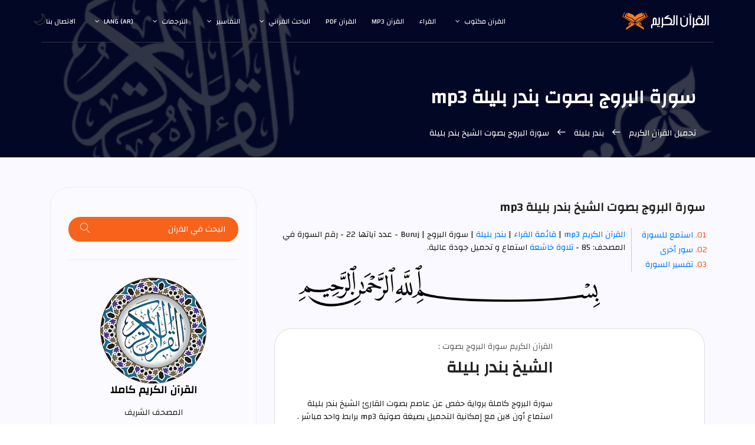

--- FILE ---
content_type: text/html; charset=UTF-8
request_url: https://surahquran.com/mp3/balilah/85.html
body_size: 9946
content:
<!DOCTYPE html>
<html itemscope itemtype=https://schema.org/WebSite lang=ar class=no-js>
<head>
<meta name=viewport content="width=device-width, initial-scale=1, shrink-to-fit=no">
<link rel=icon href=https://surahquran.com/img/favicon.png type=image/png> <link rel=apple-touch-icon sizes=180x180 href=https://surahquran.com/img/icon/apple-touch-icon.png> <link rel=icon type=image/png sizes=32x32 href=https://surahquran.com/img/icon/32x32.png> <link rel=icon type=image/png sizes=16x16 href=https://surahquran.com/img/icon/16x16.png> <link rel=manifest href=https://surahquran.com/img/icon/manifest.json> <meta name=viewport content="width=device-width, initial-scale=1.0"> <meta name=theme-color content=#218756>
<meta name=author content="surah quran mp3">
<meta charset=UTF-8>
<title>سورة البروج بندر بليلة mp3</title>
<meta name=description content="البروج بصوت بندر بليلة برواية حفص عن عاصم تلاوة خاشعة و مرتلة لسورة البروج بصوت القارئ بندر بليلة للتحميل بجودة عالية و برابط واحد مباشر مجانا .">
<meta name=keywords content="البروج بندر بليلة,بندر بليلة البروج,بندر بليلة البروج,البروج بصوت بندر بليلة,البروج بندر بليلة كاملة,البروج mp3,تحميل البروج بندر بليلة,القارئ بندر بليلة البروج mp3">
<link rel=stylesheet href=https://surahquran.com/templates/lite1/css/img.css type=text/css media=screen />
<link rel=stylesheet href=https://surahquran.com/css/bootstrap.css>
<link rel=stylesheet href=https://surahquran.com/css/main.css>
<link rel=stylesheet href=https://surahquran.com/css/audioplayer/style.css>
<link rel="canonical" href="https://surahquran.com/mp3/balilah/85.html"/>
<script async src="https://pagead2.googlesyndication.com/pagead/js/adsbygoogle.js?client=ca-pub-9854153653609744" crossorigin="anonymous"></script></head>
<body>
<header id=header id=home itemscope itemtype=https://schema.org/WPHeader>
<div class="container main-menu">
<div class="row align-items-center justify-content-between d-flex">
<div id=logo>
<a href=https://surahquran.com><img src=https://surahquran.com/img/logo2.svg alt="القرآن الكريم" title="القرآن الكريم" /></a>
</div>
<nav id=nav-menu-container itemscope itemtype=https://www.schema.org/SiteNavigationElement>
<ul class=nav-menu>
<li class=menu-has-children><a href=#>القرآن مكتوب</a><ul><li><a href=https://surahquran.com/fahras.html>فهرس القرآن</a>رواية حفص</li><li><a href=https://surahquran.com/shouba/fahras.html>رواية شعبة عن عاصم</a></li><li><a href=https://surahquran.com/warsh/fahras.html>رواية ورش عن نافع</a></li><li><a href=https://surahquran.com/qaloon/fahras.html>رواية قالون عن نافع</a></li><li><a href=https://surahquran.com/alsosi/fahras.html>رواية السوسي عن أبي عمرو</a></li><li><a href=https://surahquran.com/qumbul/fahras.html>رواية قنبل عن ابن كثير</a></li><li><a href=https://surahquran.com/aldoori/fahras.html>رواية الدوري عن أبي عمرو</a></li><li><a href=https://surahquran.com/albazzi/fahras.html>رواية البزي عن ابن كثير</a></li></ul></li>
<li><a href=https://surahquran.com/qura.html>القراء</a></li>
<li><a href=https://surahquran.com/mp3/>القرآن mp3</a></li><li><a href=https://surahquran.com/quran-pdf.html>القرآن pdf</a></li><li class=menu-has-children><a href=#>الباحث القرآني</a><ul><li><a href=https://surahquran.com/quran-search>الباحث القرآني</a></li><li><a href=https://surahquran.com/quran-search/quran_topic.html>مواضيع الآيات</a></li><li><a href=https://surahquran.com/quran-search/hadeeth_search.html>الباحث الحديثي</a></li></ul><li class=menu-has-children><a href=#>التفاسير</a><ul><li><a href=https://surahquran.com/tafsir-ibn-kathir/altafsir.html>تفسير ابن كثير</a></li><li><a href=https://surahquran.com/page/altafsir.html>التفسيرالميسر</a></li><li><a href=https://surahquran.com/page/altafsir.html>تفسير الجلالين</a></li><li><a href=https://surahquran.com/tafsir-tabari/altafsir.html>تفسير الطبري</a></li><li><a href=https://surahquran.com/tafsir-alqurtubi/altafsir.html>تفسير القرطبي</a></li><li><a href=https://surahquran.com/tafsir-mokhtasar/altafsir.html>المختصر في التفسير</a></li><li><a href=https://surahquran.com/tafsir-assadi/altafsir.html>تفسير السعدي</a></li><li><a href=https://surahquran.com/tafsir-shawkani/altafsir.html>تفسير الشوكاني</a></li><li><a href=https://surahquran.com/tafsir-shanqiti/altafsir.html>تفسير الشنقيطي</a></li><li><a href=https://surahquran.com/quran-expressed/altafsir.html>إعراب القرآن الكريم</a></li></ul></li> <li class=menu-has-children><a href=https://surahquran.com/Surah-translation/Translating-meanings-Quran.html>الترجمات</a><ul><li><a href=https://surahquran.com/translation/andonesy/Meanings.html>andonesy</a></li><li><a href=https://surahquran.com/translation/English/Meanings.html>English</a></li><li><a href=https://surahquran.com/translation/frinsh/Meanings.html>frinsh</a></li><li><a href=https://surahquran.com/translation/German/Meanings.html>German</a></li><li><a href=https://surahquran.com/translation/hausa/Meanings.html>hausa</a></li><li><a href=https://surahquran.com/translation/Spanish/Meanings.html>Spanish</a></li></ul></li>
<li class=menu-has-children><a href=#>lang (ar)</a><ul><li><a href=https://surahquran.com/sheikh-22-sora-85-mp3.html>العربية</a></li><li><a href=https://surahquran.com/sheikh-22-sora-85-mp3-en.html>English</a></li><li><a href=https://surahquran.com/sheikh-22-sora-85-mp3-tr.html>türkçe</a></li><li><a href=https://surahquran.com/sheikh-22-sora-85-mp3-fr.html>français</a></li><li><a href=https://surahquran.com/sheikh-22-sora-85-mp3-ru.html>русском</a></li><li><a href=https://surahquran.com/sheikh-22-sora-85-mp3-fa.html>فارسی</a></li></ul></li>
<li><a href=https://surahquran.com/contact.html>الاتصال بنا</a></li>
</ul>
</nav>
</div>
</div>
</header>
<section class="banner-area relative" id=home>
<div class="overlay overlay-bg"></div>
<div class=container>
<div class="row d-flex align-items-center justify-content-center">
<div class="about-content col-lg-12">
<h1 class=text-white>
سورة البروج بصوت بندر بليلة mp3
</h1>
<p class="text-white link-nav"><a href=https://surahquran.com/mp3/>تحميل القرآن الكريم </a> <span class="lnr lnr-arrow-right"></span><a href=https://surahquran.com/mp3/balilah/> بندر بليلة </a> <span class="lnr lnr-arrow-right"></span> سورة البروج بصوت الشيخ بندر بليلة </p>
</div>
</div>
</div>
</section>
<section class="post-content-area single-post-area">
<div class=container>
<div class=row>
<div class="col-lg-8 posts-list">
<div class="single-post row">
<div class=col-lg-12>
<div class=feature-img><h2 style=font-size:20px class="mt-20 mb-20">سورة البروج بصوت الشيخ بندر بليلة mp3</h2>
</div>
<ol class=ordered-list>
<li><span><a name=1 href=#mp3>استمع للسورة </a></span></li>
<li><span><a name=4 href=#suars>سور أخرى </a></span></li>
<li><span><a name=5 href=#page>تفسير السورة </a></span></li>
</ol>
<span><a href=https://surahquran.com/quran-mp3-full.html>القرآن الكريم mp3</a> | <span><a href=https://surahquran.com/qura.html>قائمة القراء</a> | </span><a href=https://surahquran.com/mp3/balilah/> بندر بليلة </a> | سورة البروج | Buruj - عدد آياتها 22 - رقم السورة في المصحف: 85 - <a href=https://surahquran.com/quran-khashie.html>تلاوة خاشعة </a> استماع و تحميل جودة عالية.
<p style=text-align:center><img alt="بسم الله الرحمن الرحيم" style=max-width:75%;border-radius:0 src=https://surahquran.com/img/core-img/1.png /></p>
<section class="featured-artist-area section-padding-100 bg-img bg-overlay bg-fixed">
<div class=container>
<div class="row align-items-end">
<div class="col-12 col-md-5 col-lg-4">
<div class="featured-artist-thumb">
<a href=https://surahquran.com/mp3/balilah/><img src=https://i.pinimg.com/564x/0a/d1/da/0ad1da42ff74913a543126bde4b4fee5.jpg alt=بندر بليلة></a>
</div>
</div>
<div class="col-12 col-md-7 col-lg-8">
<div class=featured-artist-content>
<div class="section-heading white text-right mb-30">
<p>القرآن الكريم سورة البروج بصوت :</p>
<a href=https://surahquran.com/mp3/balilah/><h3 style=font-size:27px>الشيخ بندر بليلة</h3></a>
</div>
<p>
سورة البروج كاملة برواية حفص عن عاصم بصوت القارئ الشيخ بندر بليلة استماع أون لاين مع إمكانية التحميل بصيغة صوتية mp3 برابط واحد مباشر .
</p>
<div class=song-play-area>
<div class=song-name>
<p>الاستماع لسورة البروج mp3</p>
</div>
</div>
</div>
</div>
</div>
</div>
<div class=listensora>
<audio controls autoplay>
<source rel="noreferrer nofollow" src=https://server6.mp3quran.net/balilah/085.mp3 type=audio/mpeg>
Your browser does not support the audio element.
</audio>
</div>
</section>
<br>
<a href=https://surahquran.com/mp3/balilah/>القرآن الكريم بصوت بندر بليلة </a> | اسم السورة : <a href=https://surahquran.com/85.html>سورة البروج</a> - اسم القارئ : <a href=https://surahquran.com/mp3/balilah/>بندر بليلة</a> - دولة السعودية - <a href=https://surahquran.com/sheikh-qari-english-22.html>Bandar Balila</a> - المصحف المرتل - الرواية : حفص عن عاصم - نوع القراءة : ترتيل - جودة الصوت : عالية</p>
<h2 style=font-size:16px;text-align:center>سورة البروج بندر بليلة mp3 تحميل</h2>
<p style=text-align:center>تحميل سورة البروج بصوت القارئ بندر بليلة mp3 كاملة بجودة عالية
<br>
لتنزيل سورة البروج mp3 كاملة اضغط علي الرابط التالي
<br>
<br>
<a href=https://server6.mp3quran.net/balilah/085.mp3 title="تحميل سورة البروج بصوت القارئ بندر بليلة mp3  كاملة " alt="تحميل سورة البروج بصوت القارئ بندر بليلة mp3  كاملة " target=_blank rel="noreferrer nofollow" class="genric-btn default-border circle"><img style=width:75% src=../../img/download1.png title="تحميل سورة البروج بصوت القارئ بندر بليلة mp3 كاملة " alt="تحميل سورة البروج بصوت القارئ بندر بليلة mp3 كاملة " /></BR>تحميل سورة البروج بصيغة mp3</a>
<br>
<br>
<a class=button href=https://surahquran.com/85.html>سورة البروج مكتوبة</a>
<a class=button href=https://surahquran.com/surah-mp3-85.html>سورة البروج mp3</a>
</p>
<ul class=mt-10>
<h4>
تحميل القرآن الكريم بصوت 
</h4>
<p>
كما يمكنكم تحميل المصحف كامل بصوت الشيخ <a href=https://surahquran.com/sheikh-qari-22.html> بندر بليلة </a> أو اختيار سورة أخرى من القائمة .
</p>
<div class="row details-content">
<div class="col single-detials">
<h6>تحميل القرآن </h6>
<p>
تحميل القرآن الكريم كاملا : <a href=https://surahquran.com/mp3/balilah/116.html>تحميل المصحف </a> .
</p>
</div>
<div class="col single-detials">
<h6>فهرس السور </h6>
<p>
اختيار سورة من القائمة التالية : <a href=https://surahquran.com/mp3/balilah/>قائمة السور</a>.
</p>
</div>
</div>
</li>
</ul>
<hr>
<div align=center>
<nav class="blog-pagination justify-content-center d-flex">
<ul class=pagination>
<li class=page-item><a href=https://surahquran.com/mp3/balilah/84.html class=page-link aria-label=Previous>
<span aria-hidden=true><span class="lnr lnr-chevron-left"></span> السورة السابقة</span>
</a></li>
<li class=page-item><a href=# class=page-link> البروج </a></li>
<li class=page-item><a href=https://surahquran.com/mp3/balilah/86.html class=page-link aria-label=Next> السورة التالية
<span aria-hidden=true><span class="lnr lnr-chevron-right"></span>
</span></a></li>
</ul>
</nav>
<br>
<a id=suars name=3><h4 class=mb-20>المزيد من السور بصوت بندر بليلة:</h4></a>
<table>
<tr>
<td><a href=https://surahquran.com/mp3/balilah/2.html>سورة البقرة</a></td>
<td><a href=https://surahquran.com/mp3/balilah/3.html>آل عمران</a></td>
<td><a href=https://surahquran.com/mp3/balilah/4.html>سورة النساء</a></td>
</tr>
<tr>
<td><a href=https://surahquran.com/mp3/balilah/5.html>سورة المائدة</a></td>
<td><a href=https://surahquran.com/mp3/balilah/12.html>سورة يوسف</a></td>
<td><a href=https://surahquran.com/mp3/balilah/14.html>سورة ابراهيم</a></td>
</tr>
<tr>
<td><a href=https://surahquran.com/mp3/balilah/15.html>سورة الحجر</a></td>
<td><a href=https://surahquran.com/mp3/balilah/18.html>سورة الكهف</a></td>
<td><a href=https://surahquran.com/mp3/balilah/19.html>سورة مريم</a></td>
</tr>
<tr>
<td><a href=https://surahquran.com/mp3/balilah/22.html>سورة الحج</a></td>
<td><a href=https://surahquran.com/mp3/balilah/28.html>سورة القصص</a></td>
<td><a href=https://surahquran.com/mp3/balilah/29.html>العنكبوت</a></td>
</tr>
<tr>
<td><a href=https://surahquran.com/mp3/balilah/32.html>سورة السجدة</a></td>
<td><a href=https://surahquran.com/mp3/balilah/36.html>سورة يس</a></td>
<td><a href=https://surahquran.com/mp3/balilah/44.html>سورة الدخان</a></td>
</tr>
<tr>
<td><a href=https://surahquran.com/mp3/balilah/48.html>سورة الفتح</a></td>
<td><a href=https://surahquran.com/mp3/balilah/49.html>سورة الحجرات</a></td>
<td><a href=https://surahquran.com/mp3/balilah/50.html>سورة ق</a></td>
</tr>
<tr>
<td><a href=https://surahquran.com/mp3/balilah/53.html>سورة النجم</a></td>
<td><a href=https://surahquran.com/mp3/balilah/55.html>سورة الرحمن</a></td>
<td><a href=https://surahquran.com/mp3/balilah/56.html>سورة الواقعة</a></td>
</tr>
<tr>
<td><a href=https://surahquran.com/mp3/balilah/59.html>سورة الحشر</a></td>
<td><a href=https://surahquran.com/mp3/balilah/67.html>سورة الملك</a></td>
<td><a href=https://surahquran.com/mp3/balilah/69.html>سورة الحاقة</a></td>
</tr>
<tr>
<td><a href=https://surahquran.com/mp3/balilah/84.html>سورة الانشقاق</a></td>
<td><a href=https://surahquran.com/mp3/balilah/87.html>سورة الأعلى</a></td>
<td><a href=https://surahquran.com/mp3/balilah/88.html>سورة الغاشية</a></td>
</tr>
</table>
<a id=quraa name=4><h4 class="mt-20 mb-20">تحميل سورة البروج بصوت أشهر القراء :</h4></a>
<p style=text-align:center><a href=https://surahquran.com/surah-mp3-85.html>سورة البروج mp3 : </a>قم باختيار القارئ للاستماع و تحميل سورة البروج كاملة بجودة عالية
<br><br>
<a href=https://surahquran.com/mp3/Al-Ajmy/85.html class="genric-btn info circle"><img style=width:100% src=https://i.pinimg.com/564x/b1/9f/03/b19f03a9f2f09c46afbfd4f03727aee7.jpg title="سورة البروج  بصوت أحمد العجمي mp3  " alt="سورة البروج  بصوت أحمد العجمي " /></br>أحمد العجمي</a>
<a href=https://surahquran.com/mp3/Ammar-Almulla/85.html class="genric-btn info circle"><img style=width:100% src=https://i.pinimg.com/736x/d2/ae/66/d2ae6696d36633f5e6d907f3e0a5896f.jpg title="سورة البروج  بصوت عمار الملا علي mp3  " alt="سورة البروج  بصوت عمار الملا علي " /></br>عمار الملا علي</a>
<a href=https://surahquran.com/mp3/balilah/85.html class="genric-btn info circle"><img style=width:100% src=https://i.pinimg.com/564x/3e/27/fa/3e27fa5bbbd4d19ee2f4b4975224913e.jpg title="سورة البروج  بصوت بندر بليلة mp3  " alt="سورة البروج  بصوت بندر بليلة " /></br>بندر بليلة</a>
<a href=https://surahquran.com/mp3/aljalil/85.html class="genric-btn info circle"><img style=width:100% src=https://i.pinimg.com/564x/9b/26/36/9b2636f5bbf7ef72abdb817018e96a4d.jpg title="سورة البروج  بصوت خالد الجليل mp3  " alt="سورة البروج  بصوت خالد الجليل " /></br>خالد الجليل</a>
<a href=https://surahquran.com/mp3/hatem/85.html class="genric-btn info circle"><img style=width:100% src=https://i.pinimg.com/564x/0f/bb/7c/0fbb7c82582d4b6dbd9f1defa261b6d1.jpg title="سورة البروج  بصوت حاتم فريد الواعر mp3  " alt="سورة البروج  بصوت حاتم فريد الواعر " /></br>حاتم فريد الواعر</a>
<a href=https://surahquran.com/mp3/Hassan-Saleh/85.html class="genric-btn info circle"><img style=width:100% src=https://i.pinimg.com/564x/de/01/63/de016366fb22e40d2db58a122305c05e.jpg title="سورة البروج  بصوت حسن صالح mp3  " alt="سورة البروج  بصوت حسن صالح " /></br>حسن صالح</a>
<a href=https://surahquran.com/mp3/khalifa/85.html class="genric-btn info circle"><img style=width:100% src=https://i.pinimg.com/564x/56/1b/17/561b17211f66cfb725f12b5fca5312d3.jpg title="سورة البروج  بصوت خليفة الطنيجي mp3  " alt="سورة البروج  بصوت خليفة الطنيجي " /></br>خليفة الطنيجي</a>
<a href=https://surahquran.com/mp3/Al-Ghamdi/85.html class="genric-btn info circle"><img style=width:100% src=https://i.pinimg.com/564x/85/27/cf/8527cf694f379425e43b9a4fe54b6cfb.jpg title="سورة البروج  بصوت سعد الغامدي mp3  " alt="سورة البروج  بصوت سعد الغامدي " /></br>سعد الغامدي</a>
<a href=https://surahquran.com/mp3/Al-Shuraim/85.html class="genric-btn info circle"><img style=width:100% src=https://i.pinimg.com/564x/ad/79/67/ad79679d76062df7166c6e2f52d397d6.jpg title="سورة البروج  بصوت سعود الشريم mp3  " alt="سورة البروج  بصوت سعود الشريم " /></br>سعود الشريم</a>
<a href=https://surahquran.com/mp3/Shatri/85.html class="genric-btn info circle"><img style=width:100% src=https://i.pinimg.com/564x/d6/c6/33/d6c633aadb82ce2d974d1147ed071090.jpg title="سورة البروج  بصوت الشاطري mp3  " alt="سورة البروج  بصوت الشاطري " /></br>ابوبكر الشاطري</a>
<a href=https://surahquran.com/mp3/Alshahat_M_Anwar/85.html class="genric-btn info circle"><img style=width:100% src=https://i.pinimg.com/564x/84/6e/28/846e28c1ea061c4279772cd25ee8e0c0.jpg title="سورة البروج  بصوت الشحات أنور mp3  " alt="سورة البروج  بصوت الشحات أنور " /></br>الشحات أنور</a>
<a href=https://surahquran.com/mp3/Bukhatir/85.html class="genric-btn info circle"><img style=width:100% src=https://s-media-cache-ak0.pinimg.com/564x/24/60/63/246063b8cd37a179fd261f0c40c57ef0.jpg title="سورة البروج  بصوت صلاح بوخاطر mp3  " alt="سورة البروج  بصوت صلاح ابوخاطر " /></br>صلاح بوخاطر</a>
<a href=https://surahquran.com/mp3/Abdulbaset/85.html class="genric-btn info circle"><img style=width:100% src=https://i.pinimg.com/564x/52/95/ae/5295ae7c08e4ebdc7eda3ddb5c6c0a19.jpg title="سورة البروج  بصوت عبد الباسط عبد الصمد mp3  " alt="سورة البروج  بصوت عبد الباسط عبد الصمد" /></br>عبد الباسط </a>
<a href=https://surahquran.com/mp3/AbdAlrahman-Al3osy/85.html class="genric-btn info circle"><img style=width:100% src=https://i.pinimg.com/564x/8f/95/8e/8f958ed8cbafc0c0dcf5c58e3c001221.jpg title="سورة البروج  بصوت عبد الرحمن العوسي mp3  " alt="سورة البروج  بصوت عبد الرحمن العوسي " /></br>عبدالرحمن العوسي</a>
<a href=https://surahquran.com/mp3/Alsudaes/85.html class="genric-btn info circle"><img style=width:100% src=https://s-media-cache-ak0.pinimg.com/564x/83/9f/a1/839fa1a43d6988809d0796f619eba1c8.jpg title="سورة البروج  بصوت عبد الرحمن السديس mp3  " alt="سورة البروج  بصوت عبد الرحمن السديس " /></br>عبدالرحمن السديس</a>
<a href=https://surahquran.com/mp3/soufi/85.html class="genric-btn info circle"><img style=width:100% src=https://i.pinimg.com/564x/80/56/ee/8056ee030160e5c7216811b7b209343c.jpg title="سورة البروج  بصوت عبد الرشيد صوفي mp3  " alt="سورة البروج  بصوت عبد الرشيد صوفي " /></br>عبد الرشيد صوفي</a>
<a href=https://surahquran.com/mp3/Abdulaziz-Al-Zahrani/85.html class="genric-btn info circle"><img style=width:100% src=https://i.pinimg.com/564x/9d/c5/05/9dc505f34c6e9de25e3ee21895712283.jpg title="سورة البروج  بصوت عبد العزيز الزهراني mp3  " alt="سورة البروج  بصوت عبد العزيز الزهراني " /></br>عبدالعزيز الزهراني</a>
<a href=https://surahquran.com/mp3/basfar/85.html class="genric-btn info circle"><img style=width:100% src=https://i.pinimg.com/236x/f5/7b/a1/f57ba14ba4844cee88cdf7cfb2b06510.jpg title="سورة البروج  بصوت عبد الله بصفر mp3  " alt="سورة البروج  بصوت عبد الله بصفر " /></br>عبد الله بصفر</a>
<a href=https://surahquran.com/mp3/Al-Johany/85.html class="genric-btn info circle"><img style=width:100% src=https://i.pinimg.com/564x/aa/4d/0b/aa4d0b16c5fbc41efcd692947a4d75ad.jpg title="سورة البروج  بصوت عبد الله عواد الجهني mp3  " alt="سورة البروج  بصوت عبد الله عواد الجهني " /></br>عبد الله الجهني</a>
<a href=https://surahquran.com/mp3/Abdullah-Kamel/85.html class="genric-btn info circle"><img style=width:100% src=https://i.pinimg.com/564x/27/ac/70/27ac70b9f416d31f23d38f3b2e6cdc81.jpg title="سورة البروج  بصوت عبد الله عواد الجهني mp3  " alt="سورة البروج  بصوت عبد الله عواد الجهني " /></br>عبد الله كامل</a>
<a href=https://surahquran.com/mp3/Ali-Alhuthaifi/85.html class="genric-btn info circle"><img style=width:100% src=https://s-media-cache-ak0.pinimg.com/564x/96/3d/1e/963d1e668b2d18aeb0e46ae657b5affa.jpg title="سورة البروج  بصوت علي الحذيفي mp3  " alt="سورة البروج  بصوت علي الحذيفي " /></br>علي الحذيفي</a>
<a href=https://surahquran.com/mp3/Jaber/85.html class="genric-btn info circle"><img style=width:100% src=https://i.pinimg.com/564x/61/a3/15/61a31568e91191aaff40e0a24492850c.jpg title="سورة البروج  بصوت علي جابر mp3  " alt="سورة البروج  بصوت علي جابر " /></br>علي جابر</a>
<a href=https://surahquran.com/mp3/Al-Qazabri/85.html class="genric-btn info circle"><img style=width:100% src=https://i.pinimg.com/564x/0b/62/75/0b6275b2341fcb087fb9a3de47463c1a.jpg title="سورة البروج  بصوت عمر القزابري mp3  " alt="سورة البروج  بصوت عمر القزابري " /></br>عمر القزابري</a>
<a href=https://surahquran.com/mp3/kouchi/85.html class="genric-btn info circle"><img style=width:100% src=https://i.pinimg.com/564x/ef/cf/7f/efcf7f30467f6962fd15fa34f2a417cc.jpg title="سورة البروج  بصوت العيون الكوشي mp3  " alt="سورة البروج  بصوت العيون الكوشي " /></br>العيون الكوشي</a>
<a href=https://surahquran.com/mp3/ghassan/85.html class="genric-btn info circle"><img style=width:100% src=https://i.pinimg.com/564x/9a/1b/28/9a1b283753fb8d9da9e7bf5b5b415770.jpg title="سورة البروج  بصوت غسان الشوربجي mp3  " alt="سورة البروج  بصوت غسان الشوربجي " /></br>غسان الشوربجي</a>
<a href=https://surahquran.com/mp3/Fares/85.html class="genric-btn info circle"><img style=width:100% src=https://s-media-cache-ak0.pinimg.com/564x/2b/28/ae/2b28aef3f9678b7cd89315d5ffceba2f.jpg title="سورة البروج  بصوت فارس عباد mp3  " alt="سورة البروج  بصوت فارس عباد " /></br>فارس عباد</a>
<a href=https://surahquran.com/mp3/maher/85.html class="genric-btn info circle"><img style=width:100% src=https://s-media-cache-ak0.pinimg.com/564x/ab/cc/99/abcc9949d0419ef1f0963a54aef06397.jpg title="سورة البروج  بصوت ماهر المعيقلي mp3  " alt="سورة البروج  بصوت ماهر المعيقلي " /></br>ماهر المعيقلي</a>
<a href=https://surahquran.com/mp3/Mohammad_Ayyub/85.html class="genric-btn info circle"><img style=width:100% src=https://i.pinimg.com/564x/ec/f7/aa/ecf7aa757a458dd7762e6d8c94d5c6e3.jpg title="سورة البروج  بصوت محمد أيوب mp3  " alt="سورة البروج  بصوت محمد أيوب " /></br>محمد أيوب</a>
<a href=https://surahquran.com/mp3/Almohisni/85.html class="genric-btn info circle"><img style=width:100% src=https://i.pinimg.com/564x/27/45/cc/2745ccba8fd20ccc545fda3618986a0c.jpg title="سورة البروج  بصوت محمد المحيسني mp3  " alt="سورة البروج  بصوت محمد المحيسني " /></br>محمد المحيسني</a>
<a href=https://surahquran.com/mp3/Jibrel/85.html class="genric-btn info circle"><img style=width:100% src=https://i.pinimg.com/564x/fe/69/9e/fe699e3970550240fb078ee720773db4.jpg title="سورة البروج  بصوت محمد جبريل mp3  " alt="سورة البروج  بصوت محمد جبريل " /></br>محمد جبريل</a>
<a href=https://surahquran.com/mp3/Al-Minshawi/85.html class="genric-btn info circle"><img style=width:100% src=https://i.pinimg.com/564x/21/76/8d/21768d297bd3460f7339b7b755f53d03.jpg title="سورة البروج  بصوت المنشاوي mp3  " alt="سورة البروج  بصوت محمد صديق المنشاوي " /></br>المنشاوي</a>
<a href=https://surahquran.com/mp3/Al-Hussary/85.html class="genric-btn info circle"><img style=width:100% src=https://i.pinimg.com/564x/3f/da/7e/3fda7ed5056347e700cac64d07e164c3.jpg title="سورة البروج  بصوت محمود خليل الحصري mp3  " alt="سورة البروج  بصوت الحصري " /></br>الحصري</a>
<a href=https://surahquran.com/mp3/Mahmoud-El-Banna/85.html class="genric-btn info circle"><img style=width:100% src=https://i.pinimg.com/564x/28/8a/2a/288a2a1237b195e44c24a0c4451e089a.jpg title="سورة البروج  بصوت محمود البنا mp3  " alt="سورة البروج  بصوت محمود البنا " /></br>محمود البنا</a>
<a href=https://surahquran.com/mp3/Alafasi/85.html class="genric-btn info circle"><img style=width:100% src=https://i.pinimg.com/564x/0a/40/9e/0a409ef09a55700877c20d7195fe9126.jpg title="سورة البروج  بصوت مشاري العفاسي mp3  " alt="سورة البروج  بصوت العفاسي " /></br>مشاري العفاسي</a>
<a href=https://surahquran.com/mp3/Mustafa-Ismail-Tajweed/85.html class="genric-btn info circle"><img style=width:100% src=https://i.pinimg.com/236x/95/d8/f5/95d8f538f52eb1dc18dfc028732fb66f.jpg title="سورة البروج  بصوت مصطفى اسماعيل mp3  " alt="سورة البروج  بصوت مصطفى اسماعيل " /></br>مصطفى اسماعيل</a>
<a href=https://surahquran.com/mp3/qattamy/85.html class="genric-btn info circle"><img style=width:100% src=https://i.pinimg.com/564x/52/de/a5/52dea5b5ce9ea312315229b0bde677cd.jpg title="سورة البروج  بصوت ناصر القطامي mp3  " alt="سورة البروج  بصوت ناصر القطامي " /></br>ناصر القطامي</a>
<a href=https://surahquran.com/mp3/Noreen-Siddiq/85.html class="genric-btn info circle"><img style=width:100% src=https://i.pinimg.com/564x/b0/6d/0a/b06d0ab8c14d68b6a70714fa409cc392.jpg title="سورة البروج  بصوت نورين صديق mp3  " alt="سورة البروج  بصوت نورين صديق " /></br>نورين صديق</a>
<a href=https://surahquran.com/mp3/wadie_alyamni/85.html class="genric-btn info circle"><img style=width:100% src=https://i.pinimg.com/564x/e9/9e/90/e99e9020d1d7cd27beaaed7010086d4a.jpg title="سورة البروج  بصوت وديع اليمني mp3  " alt="سورة البروج  بصوت وديع اليمني" /></br>وديع اليمني</a>
<a href=https://surahquran.com/mp3/Al-Dosari/85.html class="genric-btn info circle"><img style=width:100% src=https://s-media-cache-ak0.pinimg.com/564x/32/3e/17/323e173f4833680898f51240bedd4973.jpg title="سورة البروج  بصوت ياسر الدوسري mp3  " alt="سورة البروج  بصوت ياسر الدوسري" /></br>ياسر الدوسري</a>
<a href=https://surahquran.com/mp3/yaseen/85.html class="genric-btn info circle"><img style=width:100% src=https://i.pinimg.com/564x/47/26/1a/47261a9e304a8aa18e94d7bb67baa6db.jpg title="سورة البروج  بصوت ياسين الجزائري mp3  " alt="سورة البروج  بصوت ياسين الجزائري " /></br>ياسين الجزائري</a>
<br>
</p>
<div style=text-align:right class=section-top-border>
<div class=row>
<div class=col-md-4>
<div class=single-defination>
<h4 class=mb-20><a id=page name=5>قراءة سورة البروج</a></h4>
<ul class=unordered-list>
<li><a href=https://surahquran.com/85.html>سورة البروج مكتوبة</a></li>
<li><a href=https://surahquran.com/quran-search/sorah-85.html>قراءة البروج بخط كبير</a></li>
<li><a href=https://surahquran.com/surah-pdf/85.html>تحميل سورة البروج pdf</a></li>
<li><a href=https://surahquran.com/warsh/85.html>سورة البروج برواية ورش</a></li>
<li><a href=https://surahquran.com/qaloon/85.html>سورة البروج برواية قالون</a></li>
<li><a href=https://surahquran.com/fahras.html>فهرس القرآن الكريم مكتوب</a></li>
</ul> </div>
</div>
<div class=col-md-4>
<div class=single-defination>
<h4 class=mb-20>ترجمة معاني البروج</h4>
<ul class=unordered-list>
<li><a href=https://surahquran.com/English/85.html>سورة البروج باللغة الانجليزية</a></li>
<li><a href=https://surahquran.com/Andonesy/85.html>سورة البروج بالأندنوسية</a></li>
<li><a href=https://surahquran.com/Bengali/85.html>سورة البروج باللغة البنغالية</a> </li>
<li><a href=https://surahquran.com/Urdu/85.html>سورة البروج باللغة الاوردية</a></li>
<li><a href=https://surahquran.com/quran-search/e3rab-aya-1-sora-85.html>إعراب آيات سورة البروج</a></li>
<li><a href=https://surahquran.com/aya-tafsir-1-85.html>تفسير آيات البروج </a></li>
</ul> </div>
</div>
<div class=col-md-4>
<div class=single-defination>
<h4 class=mb-20> صفحات هامة</h4>
<ul class=unordered-list>
<li><a href=https://surahquran.com/quran-search/chapter-30.html>جزء عم - الجزء 30</a></li>
<li><a href=https://surahquran.com/surah-baqarah-last-ayat.html>أواخر سورة البقرة</a></li>
<li><a href=https://surahquran.com/quran-search/quran.html>سور القرآن الكريم</a></li>
<li><a href=https://surahquran.com/Radio-Quran-Cairo.html>اذاعة القرآن الكريم</a></li>
<li><a href=https://surahquran.com/English/mp3.html>quran mp3</a></li>
<li><a href=https://surahquran.com/tajweed.html>مصحف التجويد الملون</a> </li>
</ul>
</div>
</div>
</div>
</div>
<br />
<center>
<p class="p5">لا تنسنا من دعوة صالحة بظهر الغيب</p>
</center>
</div>
</div>
</div>
</div>
<div class="col-lg-4 sidebar-widgets">
<div class="widget-wrap">
<div class="single-sidebar-widget search-widget">
<form class="search-form" action="https://surahquran.com/quran-search/search.php?">
<input placeholder="البحث في القرآن" type="text" id="search_box" name="search_word" class='search_box' value="" onFocus="if(!window.__cfRLUnblockHandlers)return false;if(this.value=='')this.value=''" data-cf-modified-02dfdded2dba46e243b1a82c-="" />
<button type="submit" title="بحث"><span class="lnr lnr-magnifier"></span></button>
</form>
</div>
<div class="single-sidebar-widget user-info-widget">
<img loading="lazy" src="https://surahquran.com/img/blog/quran.png" alt="القرآن الكريم">
<a href="https://surahquran.com/fahras.html"><p class="p4l">القرآن الكريم كاملا</p></a>
<p>
المصحف الشريف
</p>
</div>
<div class="single-sidebar-widget popular-post-widget">
<p class="popular-title p4">قراء مميزون</p>
<div class="popular-post-list">
<div class="d-flex flex-row align-items-center">
<div class="aaa">
<a href="https://surahquran.com/mp3/Al-Ghamdi"><img loading="lazy" class="img-fluid" src="https://i.pinimg.com/564x/85/27/cf/8527cf694f379425e43b9a4fe54b6cfb.jpg" alt="سعد الغامدي"></a>
</div>
<div class="details">
<a href="https://surahquran.com/mp3/Al-Ghamdi"><p class="p6">سعد الغامدي القرآن الكريم mp3</p></a>
<p>المصحف كامل</p>
</div>
</div>
<div class="d-flex flex-row align-items-center">
<div class="aaa">
<a href="https://surahquran.com/mp3/Abdulbaset"><img loading="lazy" class="img-fluid" src="https://i.pinimg.com/564x/52/95/ae/5295ae7c08e4ebdc7eda3ddb5c6c0a19.jpg" alt="عبد الباسط عبد الصمد"></a>
</div>
<div class="details">
<a href="https://surahquran.com/mp3/Abdulbaset"><p class="p6">الشيخ عبد الباسط عبد الصمد mp3</p></a>
<p>المصحف المجود كامل</p>
</div>
</div>
<div class="d-flex flex-row align-items-center">
<div class="aaa">
<a href="https://surahquran.com/mp3/maher"><img loading="lazy" class="img-fluid" src="https://s-media-cache-ak0.pinimg.com/564x/ab/cc/99/abcc9949d0419ef1f0963a54aef06397.jpg" alt="ماهر المعيقلي"></a>
</div>
<div class="details">
<a href="https://surahquran.com/mp3/maher"><p class="p6">القرآن الكريم ماهر المعيقلي mp3</p></a>
<p>المصحف كامل</p>
</div>
</div>
<div class="d-flex flex-row align-items-center">
<div class="aaa">
<a href="https://surahquran.com/mp3/Al-Dosari/"><img loading="lazy" class="img-fluid" src="https://s-media-cache-ak0.pinimg.com/564x/32/3e/17/323e173f4833680898f51240bedd4973.jpg" alt="ياسر الدوسري"></a>
</div>
<div class="details">
<a href="https://surahquran.com/mp3/Al-Dosari/"><p class="p6">الشيخ ياسر الدوسري mp3</p></a>
<p>المصحف المرتل</p>
</div>
</div>
<div class="d-flex flex-row align-items-center">
<div class="aaa">
<a href="https://surahquran.com/quran-mp3-qari-1.html"><img loading="lazy" class="img-fluid" src="https://i.pinimg.com/564x/8e/9d/be/8e9dbe0ed53280be5398167d1ccc8b7b.jpg" alt="اسلام صبحي"></a>
</div>
<div class="details">
<a href="https://surahquran.com/quran-mp3-qari-1.html"><p class="p6">الشيخ اسلام صبحي mp3</p></a>
<p>تلاوات خاشعة</p>
</div>
</div>
<div class="d-flex flex-row align-items-center">
<div class="aaa">
<a href="https://surahquran.com/mp3/aljalil"><img loading="lazy" class="img-fluid" src="https://i.pinimg.com/564x/9b/26/36/9b2636f5bbf7ef72abdb817018e96a4d.jpg" alt="خالد الجليل"></a>
</div>
<div class="details">
<a href="https://surahquran.com/mp3/aljalil"><p class="p6">الشيخ خالد الجليل القرآن mp3</p></a>
<p>المصحف كامل</p>
</div>
</div>
<div class="d-flex flex-row align-items-center">
<div class="aaa">
<a href="https://surahquran.com/mp3/Fares"><img loading="lazy" class="img-fluid" src="https://s-media-cache-ak0.pinimg.com/564x/2b/28/ae/2b28aef3f9678b7cd89315d5ffceba2f.jpg" alt="فارس عباد"></a>
</div>
<div class="details">
<a href="https://surahquran.com/mp3/Fares"><p class="p6">فارس عباد القرآن الكريم mp3</p></a>
<p>المصحف كامل</p>
</div>
</div>
<div class="d-flex flex-row align-items-center">
<div class="aaa">
<a href="https://surahquran.com/mp3/Hassan-Saleh/"><img loading="lazy" class="img-fluid" src="https://i.pinimg.com/564x/de/01/63/de016366fb22e40d2db58a122305c05e.jpg" alt="حسن صالح"></a>
</div>
<div class="details">
<a href="https://surahquran.com/mp3/Hassan-Saleh/"><p class="p6">الشيخ حسن صالح mp3</p></a>
<p>المصحف المرتل</p>
</div>
</div>
<div class="d-flex flex-row align-items-center">
<div class="aaa">
<a href="https://surahquran.com/mp3/Al-Ajmy"><img loading="lazy" class="img-fluid" src="https://i.pinimg.com/564x/b1/9f/03/b19f03a9f2f09c46afbfd4f03727aee7.jpg" alt="احمد العجمي"></a>
</div>
<div class="details">
<a href="https://surahquran.com/mp3/Al-Ajmy"><p class="p6">الشيخ احمد العجمي mp3</p></a>
<p>المصحف كامل</p>
</div>
</div>
</div>
</div>
<div class="single-sidebar-widget post-category-widget">
<p class="category-title p4">اخترنا لكم</p>
<ul class="cat-list">
<li>
<a href="https://surahquran.com/quran-search/quran.html" class="d-flex justify-content-between">
<p>سور القران الكريم مكتوبة</p>
<p>114</p>
</a>
</li>
<li>
<a href="https://surahquran.com/Radio-Quran-Cairo.html" class="d-flex justify-content-between">
<p>اذاعة القران الكريم من القاهرة بث مباشر</p>
<p>راديو</p>
</a>
</li>
<li>
<a href="https://surahquran.com/quran-mp3-english.html" class="d-flex justify-content-between">
<p>quran mp3 download</p>
<p>english</p>
</a>
</li>
<li>
<a href="https://surahquran.com/aya-56-sora-33.html" class="d-flex justify-content-between">
<p>إن الله وملائكته يصلون على النبي </p>
</a>
</li>
<li>
<a href="https://surahquran.com/aya-35-sora-24.html" class="d-flex justify-content-between">
<p>الله نور السموات والأرض </p>
<p>آية النور</p>
</a>
</li>
<li>
<a href="https://surahquran.com/quran-search/chapter-30.html" class="d-flex justify-content-between">
<p>جزء عم مكتوب - الجزء 30</p>
<p>كامل</p>
</a>
</li>
<li>
<a href="https://surahquran.com/Ayat-alKursi.html" class="d-flex justify-content-between">
<p>آية الكرسي مكتوبة</p>
<p>كاملة</p>
</a>
</li>
<li>
<a href="https://surahquran.com/surah-baqarah-last-ayat.html" class="d-flex justify-content-between">
<p>اواخر سورة البقرة</p>
<p>مكتوبة</p>
</a>
</li>
</ul>
</div>
<div class="single-sidebar-widget tag-cloud-widget">
<p class="tagcloud-title p4">سور للقراءة</p>
<ul>
<li><a href="https://surahquran.com/2.html">سورة البقرة</a></li>
<li><a href="https://surahquran.com/3.html">آل عمران</a></li>
<li><a href="https://surahquran.com/4.html">النساء</a></li>
<li><a href="https://surahquran.com/5.html">المائدة</a></li>
<li><a href="https://surahquran.com/12.html">يوسف</a></li>
<li><a href="https://surahquran.com/14.html">ابراهيم</a></li>
<li><a href="https://surahquran.com/15.html">الحجر</a></li>
<li><a href="https://surahquran.com/18.html">سورة الكهف</a></li>
<li><a href="https://surahquran.com/19.html">مريم</a></li>
<li><a href="https://surahquran.com/22.html">الحج</a></li>
<li><a href="https://surahquran.com/28.html">القصص</a></li>
<li><a href="https://surahquran.com/29.html">العنكبوت</a></li>
<li><a href="https://surahquran.com/32.html">السجدة</a></li>
<li><a href="https://surahquran.com/36.html">سورة يس</a></li>
<li><a href="https://surahquran.com/44.html">الدخان</a></li>
<li><a href="https://surahquran.com/48.html">الفتح</a></li>
<li><a href="https://surahquran.com/49.html">الحجرات</a></li>
<li><a href="https://surahquran.com/50.html">سورة ق</a></li>
<li><a href="https://surahquran.com/53.html">النجم</a></li>
<li><a href="https://surahquran.com/55.html">الرحمن</a></li>
<li><a href="https://surahquran.com/56.html">الواقعة</a></li>
<li><a href="https://surahquran.com/59.html">الحشر</a></li>
<li><a href="https://surahquran.com/67.html">سورة الملك</a></li>
</ul>
</div>
</div>
</div>
</div>
</div>
</section>
<section class="cta-one-area relative section-gap">
<div class="container">
<div class="overlay overlay-bg"></div>
<div class="row justify-content-center">
<div class="wrap">
<b style="color:#fff!important;font-size:36px;font-weight:bold;position:relative">شكرا لدعمكم </b>
<p>
تم تأسيس موقع سورة قرآن كبادرة متواضعة بهدف خدمة الكتاب العزيز و السنة المطهرة و الاهتمام بطلاب العلم و تيسير العلوم الشرعية على منهاج الكتاب و السنة , وإننا سعيدون بدعمكم لنا و نقدّر حرصكم على استمرارنا و نسأل الله تعالى أن يتقبل منا و يجعل أعمالنا خالصة لوجهه الكريم .<BR>
</div>
</div>
</div>
</section>
<footer class="footer-area section-gap" itemscope itemtype="https://schema.org/WPFooter">
<div class="container">
<div class="row">
<div class="col-lg-2 col-md-6 col-sm-6">
<div class="single-footer-widget">
<p class="p4w">صفحات مهمة</p>
<ul>
<li><a href="https://surahquran.com/privacy.html">سياسة الخصوصية</a></li>
<li><a href="https://surahquran.com/terms.html">شروط الاستخدام</a></li>
<li><a href="https://surahquran.com/about.html">نبذة عن موقعنا</a></li>
<li><a href="https://surahquran.com/contact.html">الاتصال بنا</a></li>
</ul>
</div>
</div>
<div class="col-lg-2 col-md-6 col-sm-6">
<div class="single-footer-widget">
<p class="p4w">أقسام الموقع</p>
<ul>
<li><a href="https://surahquran.com/quran-search/">الباحث القرآني</a></li>
<li><a href="https://surahquran.com/English/">Quran English</a></li>
<li><a href="https://surahquran.com/Tajweed/">أحكام التجويد</a></li>
<li><a href="https://surahquran.com/quran-videos.html">القرآن الكريم فيديو</a></li>
</ul>
</div>
</div>
<div class="col-lg-2 col-md-6 col-sm-6">
<div class="single-footer-widget">
<p class="p4w">فهارس القرآن</p>
<ul>
<li><a href="https://surahquran.com/qura.html">قائمة القراء</a></li>
<li><a href="https://surahquran.com/quran-search/chapter.html">فهرس الأجزاء</a></li>
<li><a href="https://surahquran.com/pages.html">فهرس الصفحات</a></li>
<li><a href="https://surahquran.com/116.html">تحميل المصحف duc word</a></li>
</ul>
</div>
</div>
<div class="col-lg-2 col-md-6 col-sm-6">
<div class="single-footer-widget">
<p class="p4w">روابط تهمكم</p>
<ul>
<li><a href="https://surahquran.com/Dua-khatmul-Quran.html">دعاء ختم القرآن</a></li>
<li><a href="https://surahquran.com/Hadiths.html">أحاديث نبوية</a></li>
<li><a href="https://surahquran.com/English/ayatul-kursi.html">Ayatul kursi in english</a></li>
<li><a href="https://surahquran.com/English/surah-baqarah-last-ayat.html">surah baqarah last 2 ayat</a></li>
</ul>
</div>
</div>
<div class="col-lg-4 col-md-6 col-sm-6">
<div class="single-footer-widget">
<p class="p4w">نبذة عن موقعنا</p>
<p>إن موقع سورة قرآن هو موقع اسلامي على منهاج الكتاب و السنة , يقدم القرآن الكريم مكتوب بالرسم العثماني بعدة روايات بالاضافة للعديد من التفاسير و ترجمات المعاني مع امكانية الاستماع و التحميل للقرآن الكريم بصوت أشهر قراء العالم الاسلامي .</p>
</div>
</div>
</div>
<div class="footer-bottom row align-items-center justify-content-between">
<p class="footer-text m-0 col-lg-6 col-md-12">
الحقوق محفوظة لكل مسلم &copy;2016 - 2026 موقع <a href="https://surahquran.com" target="_blank">القرآن الكريم</a> | قالب ♡ by Colorlib</p>
</div>
</div>
</footer>
<link rel="stylesheet" href="https://surahquran.com/css/linearicons.css">
<link rel="stylesheet" href="https://surahquran.com/css/font-awesome.min.css">
<link rel="stylesheet" href="https://surahquran.com/page/fonts.css" type="text/css" charset="utf-8" />
<link href="https://fonts.googleapis.com/css?family=Changa" rel="stylesheet">
<script src="https://surahquran.com/js/vendor/jquery-3.3.1.min.js"></script>
<script src="https://surahquran.com/js/superfish.min.js"></script>
<script src="https://surahquran.com/js/jquery.magnific-popup.min.js"></script>
<script src="https://surahquran.com/js/owl.carousel.min.js"></script>
<script src="https://surahquran.com/js/main.js"></script><script src=https://surahquran.com/service-worker.js></script>
<script type="text/javascript">/*<![CDATA[*/var _gaq=_gaq||[];_gaq.push(["_setAccount","UA-138296882-1"]);_gaq.push(["_trackPageview"]);(function(){var b=document.createElement("script");b.type="text/javascript";b.async=true;b.src=("https:"==document.location.protocol?"https://ssl":"http://www")+".google-analytics.com/ga.js";var a=document.getElementsByTagName("script")[0];a.parentNode.insertBefore(b,a)})();;/*]]>*/</script>
<script>(function(){function c(){var b=a.contentDocument||a.contentWindow.document;if(b){var d=b.createElement('script');d.innerHTML="window.__CF$cv$params={r:'9c00b4679ff1c45b',t:'MTc2ODc2NjcwMA=='};var a=document.createElement('script');a.src='/cdn-cgi/challenge-platform/scripts/jsd/main.js';document.getElementsByTagName('head')[0].appendChild(a);";b.getElementsByTagName('head')[0].appendChild(d)}}if(document.body){var a=document.createElement('iframe');a.height=1;a.width=1;a.style.position='absolute';a.style.top=0;a.style.left=0;a.style.border='none';a.style.visibility='hidden';document.body.appendChild(a);if('loading'!==document.readyState)c();else if(window.addEventListener)document.addEventListener('DOMContentLoaded',c);else{var e=document.onreadystatechange||function(){};document.onreadystatechange=function(b){e(b);'loading'!==document.readyState&&(document.onreadystatechange=e,c())}}}})();</script><script defer src="https://static.cloudflareinsights.com/beacon.min.js/vcd15cbe7772f49c399c6a5babf22c1241717689176015" integrity="sha512-ZpsOmlRQV6y907TI0dKBHq9Md29nnaEIPlkf84rnaERnq6zvWvPUqr2ft8M1aS28oN72PdrCzSjY4U6VaAw1EQ==" data-cf-beacon='{"version":"2024.11.0","token":"d217043922c544b383daade379521857","r":1,"server_timing":{"name":{"cfCacheStatus":true,"cfEdge":true,"cfExtPri":true,"cfL4":true,"cfOrigin":true,"cfSpeedBrain":true},"location_startswith":null}}' crossorigin="anonymous"></script>
</body>
</html>

--- FILE ---
content_type: text/html; charset=utf-8
request_url: https://www.google.com/recaptcha/api2/aframe
body_size: 266
content:
<!DOCTYPE HTML><html><head><meta http-equiv="content-type" content="text/html; charset=UTF-8"></head><body><script nonce="_lcICf1zBhqiZJOFYbztag">/** Anti-fraud and anti-abuse applications only. See google.com/recaptcha */ try{var clients={'sodar':'https://pagead2.googlesyndication.com/pagead/sodar?'};window.addEventListener("message",function(a){try{if(a.source===window.parent){var b=JSON.parse(a.data);var c=clients[b['id']];if(c){var d=document.createElement('img');d.src=c+b['params']+'&rc='+(localStorage.getItem("rc::a")?sessionStorage.getItem("rc::b"):"");window.document.body.appendChild(d);sessionStorage.setItem("rc::e",parseInt(sessionStorage.getItem("rc::e")||0)+1);localStorage.setItem("rc::h",'1768766704822');}}}catch(b){}});window.parent.postMessage("_grecaptcha_ready", "*");}catch(b){}</script></body></html>

--- FILE ---
content_type: application/javascript; charset=UTF-8
request_url: https://surahquran.com/cdn-cgi/challenge-platform/h/b/scripts/jsd/d251aa49a8a3/main.js?
body_size: 8571
content:
window._cf_chl_opt={AKGCx8:'b'};~function(s6,bA,bd,bY,bV,bM,by,bH,s0,s1){s6=J,function(j,G,sp,s5,b,s){for(sp={j:282,G:172,b:175,s:196,E:201,g:216,T:158,h:352,f:220,v:186},s5=J,b=j();!![];)try{if(s=-parseInt(s5(sp.j))/1+parseInt(s5(sp.G))/2+parseInt(s5(sp.b))/3*(-parseInt(s5(sp.s))/4)+-parseInt(s5(sp.E))/5+-parseInt(s5(sp.g))/6*(parseInt(s5(sp.T))/7)+parseInt(s5(sp.h))/8*(-parseInt(s5(sp.f))/9)+parseInt(s5(sp.v))/10,s===G)break;else b.push(b.shift())}catch(E){b.push(b.shift())}}(n,413841),bA=this||self,bd=bA[s6(334)],bY=function(EZ,EP,El,EO,Ea,Ef,s7,G,b,s,E){return EZ={j:353,G:298,b:266,s:276,E:316,g:236},EP={j:281,G:266,b:329,s:382,E:156,g:250,T:245,h:142,f:265,v:199,a:230,I:250,O:364,l:292,C:250,P:364,Z:273,o:285,U:156,D:230,Q:306,z:364,R:143,S:311,k:250,x:302,A:203,d:322,Y:264,V:250,i:269,N:285,e:304,c:250,W:347,B:319},El={j:292},EO={j:330,G:300,b:189,s:319},Ea={j:319,G:269,b:151,s:204,E:314,g:304,T:204,h:314,f:163,v:142,a:300,I:250,O:314,l:234,C:143,P:285,Z:255,o:234,U:156,D:167,Q:285,z:261,R:351,S:285,k:305,x:234,A:261,d:285,Y:277,V:198,i:198,N:267,e:218,c:234,W:285,B:206,K:240,M:235,X:167,y:234,H:355,F:167,L:285,m:311,n0:234,n1:202,n2:235,n3:277,n4:261,n5:359,n6:230,n7:189,n8:208,n9:382,nn:230,nJ:285,nj:235,nG:285,nb:258,ns:322},Ef={j:297,G:269},s7=s6,G={'TnPez':s7(EZ.j),'GiXxv':function(g,T){return g==T},'ydxKy':function(g,T){return g(T)},'pRjMS':function(g,T){return g>T},'xMPIe':function(g,T){return g<<T},'RcQmd':function(g,T){return g(T)},'BMzzW':function(g,T){return g+T},'tijRL':function(g,T){return g==T},'nPOSO':function(g,T){return g<T},'Aiouw':function(g,T){return g(T)},'ZhJqh':function(g,T){return g-T},'sfvCJ':function(g,T){return T|g},'yRXxQ':function(g,T){return T==g},'VUcsU':function(g,T){return g(T)},'ajUeI':function(g,T){return T!==g},'TAmMz':s7(EZ.G),'eXZRk':function(g,T){return g<T},'QIFPr':function(g,T){return g<<T},'yNAWw':function(g,T){return g<<T},'ZMBeM':function(g,T){return g<<T},'YzITg':function(g,T){return g&T},'ePUyc':function(g,T){return g==T},'GdMzA':function(g,T){return g-T},'BDmDz':function(g,T){return g(T)},'fuzFT':function(g,T){return g(T)},'JGAou':function(g,T){return g==T},'gRdlk':function(g,T){return T===g},'nNxzJ':s7(EZ.b),'FfqWr':s7(EZ.s),'nZVkm':function(g,T){return g(T)},'lJOEY':function(g,T){return g*T},'hnibj':function(g,T){return T!=g},'NKYpV':function(g,T){return T==g},'XBLRX':function(g,T){return g<T},'VndcS':function(g,T){return g!=T},'YRCpo':function(g,T){return g*T},'xNuoP':function(g,T){return g==T}},b=String[s7(EZ.E)],s={'h':function(g){return null==g?'':s.g(g,6,function(T,s8){return s8=J,G[s8(Ef.j)][s8(Ef.G)](T)})},'g':function(T,I,O,s9,C,P,Z,o,U,D,Q,z,R,S,x,A,Y,V,i,N){if(s9=s7,T==null)return'';for(P={},Z={},o='',U=2,D=3,Q=2,z=[],R=0,S=0,x=0;x<T[s9(Ea.j)];x+=1)if(A=T[s9(Ea.G)](x),Object[s9(Ea.b)][s9(Ea.s)][s9(Ea.E)](P,A)||(P[A]=D++,Z[A]=!0),Y=G[s9(Ea.g)](o,A),Object[s9(Ea.b)][s9(Ea.T)][s9(Ea.h)](P,Y))o=Y;else for(V=s9(Ea.f)[s9(Ea.v)]('|'),i=0;!![];){switch(V[i++]){case'0':o=String(A);continue;case'1':P[Y]=D++;continue;case'2':G[s9(Ea.a)](0,U)&&(U=Math[s9(Ea.I)](2,Q),Q++);continue;case'3':U--;continue;case'4':if(Object[s9(Ea.b)][s9(Ea.T)][s9(Ea.O)](Z,o)){if(256>o[s9(Ea.l)](0)){for(C=0;G[s9(Ea.C)](C,Q);R<<=1,I-1==S?(S=0,z[s9(Ea.P)](G[s9(Ea.Z)](O,R)),R=0):S++,C++);for(N=o[s9(Ea.o)](0),C=0;G[s9(Ea.U)](8,C);R=N&1|R<<1,S==G[s9(Ea.D)](I,1)?(S=0,z[s9(Ea.Q)](O(R)),R=0):S++,N>>=1,C++);}else{for(N=1,C=0;G[s9(Ea.C)](C,Q);R=G[s9(Ea.z)](R<<1,N),G[s9(Ea.R)](S,G[s9(Ea.D)](I,1))?(S=0,z[s9(Ea.S)](G[s9(Ea.k)](O,R)),R=0):S++,N=0,C++);for(N=o[s9(Ea.x)](0),C=0;16>C;R=G[s9(Ea.A)](R<<1.59,N&1),S==G[s9(Ea.D)](I,1)?(S=0,z[s9(Ea.S)](O(R)),R=0):S++,N>>=1,C++);}U--,0==U&&(U=Math[s9(Ea.I)](2,Q),Q++),delete Z[o]}else for(N=P[o],C=0;G[s9(Ea.C)](C,Q);R=R<<1|N&1.07,I-1==S?(S=0,z[s9(Ea.d)](G[s9(Ea.Y)](O,R)),R=0):S++,N>>=1,C++);continue}break}if(G[s9(Ea.V)]('',o)){if(Object[s9(Ea.b)][s9(Ea.T)][s9(Ea.O)](Z,o)){if(G[s9(Ea.i)](s9(Ea.N),G[s9(Ea.e)])){if(256>o[s9(Ea.o)](0)){for(C=0;C<Q;R<<=1,S==I-1?(S=0,z[s9(Ea.S)](O(R)),R=0):S++,C++);for(N=o[s9(Ea.c)](0),C=0;8>C;R=R<<1|N&1.41,G[s9(Ea.a)](S,I-1)?(S=0,z[s9(Ea.W)](O(R)),R=0):S++,N>>=1,C++);}else{for(N=1,C=0;G[s9(Ea.B)](C,Q);R=G[s9(Ea.K)](R,1)|N,G[s9(Ea.M)](S,G[s9(Ea.X)](I,1))?(S=0,z[s9(Ea.W)](O(R)),R=0):S++,N=0,C++);for(N=o[s9(Ea.y)](0),C=0;16>C;R=G[s9(Ea.z)](G[s9(Ea.H)](R,1),1&N),S==G[s9(Ea.F)](I,1)?(S=0,z[s9(Ea.S)](O(R)),R=0):S++,N>>=1,C++);}U--,0==U&&(U=Math[s9(Ea.I)](2,Q),Q++),delete Z[o]}else{for(W=1,B=0;K<M;y=H<<1.98|F,G[s9(Ea.M)](L,A-1)?(n0=0,n1[s9(Ea.L)](G[s9(Ea.m)](n2,n3)),n4=0):n5++,n6=0,X++);for(n7=n8[s9(Ea.n0)](0),n9=0;G[s9(Ea.U)](16,nn);nj=G[s9(Ea.n1)](nG,1)|nb&1,G[s9(Ea.n2)](ns,nE-1)?(ng=0,nT[s9(Ea.P)](G[s9(Ea.n3)](nh,nf)),nv=0):na++,nI>>=1,nJ++);}}else for(N=P[o],C=0;C<Q;R=G[s9(Ea.n4)](G[s9(Ea.n5)](R,1),G[s9(Ea.n6)](N,1)),G[s9(Ea.n7)](S,G[s9(Ea.n8)](I,1))?(S=0,z[s9(Ea.Q)](G[s9(Ea.n9)](O,R)),R=0):S++,N>>=1,C++);U--,U==0&&Q++}for(N=2,C=0;C<Q;R=R<<1|G[s9(Ea.nn)](N,1),S==I-1?(S=0,z[s9(Ea.nJ)](O(R)),R=0):S++,N>>=1,C++);for(;;)if(R<<=1,G[s9(Ea.nj)](S,I-1)){z[s9(Ea.nG)](G[s9(Ea.nb)](O,R));break}else S++;return z[s9(Ea.ns)]('')},'j':function(g,EI,sn){return EI={j:234},sn=s7,sn(EO.j)!==sn(EO.j)?G()!==null:G[sn(EO.G)](null,g)?'':G[sn(EO.b)]('',g)?null:s.i(g[sn(EO.s)],32768,function(h,sJ){return sJ=sn,g[sJ(EI.j)](h)})},'i':function(T,I,O,sG,C,P,Z,o,U,D,Q,z,R,S,x,A,Y,W,EC,V,i,N){if(sG=s7,C={'BjhGB':function(B,K,sj){return sj=J,G[sj(El.j)](B,K)}},G[sG(EP.j)](sG(EP.G),G[sG(EP.b)])){for(P=[],Z=4,o=4,U=3,D=[],R=G[sG(EP.s)](O,0),S=I,x=1,Q=0;G[sG(EP.E)](3,Q);P[Q]=Q,Q+=1);for(A=0,Y=Math[sG(EP.g)](2,2),z=1;z!=Y;)for(V=G[sG(EP.T)][sG(EP.h)]('|'),i=0;!![];){switch(V[i++]){case'0':0==S&&(S=I,R=G[sG(EP.f)](O,x++));continue;case'1':z<<=1;continue;case'2':S>>=1;continue;case'3':A|=G[sG(EP.v)](0<N?1:0,z);continue;case'4':N=G[sG(EP.a)](R,S);continue}break}switch(A){case 0:for(A=0,Y=Math[sG(EP.I)](2,8),z=1;G[sG(EP.O)](z,Y);N=S&R,S>>=1,G[sG(EP.l)](0,S)&&(S=I,R=O(x++)),A|=z*(0<N?1:0),z<<=1);W=b(A);break;case 1:for(A=0,Y=Math[sG(EP.C)](2,16),z=1;G[sG(EP.P)](z,Y);N=R&S,S>>=1,G[sG(EP.Z)](0,S)&&(S=I,R=O(x++)),A|=z*(0<N?1:0),z<<=1);W=b(A);break;case 2:return''}for(Q=P[3]=W,D[sG(EP.o)](W);;){if(G[sG(EP.U)](x,T))return'';for(A=0,Y=Math[sG(EP.I)](2,U),z=1;Y!=z;N=G[sG(EP.D)](R,S),S>>=1,S==0&&(S=I,R=O(x++)),A|=(G[sG(EP.Q)](0,N)?1:0)*z,z<<=1);switch(W=A){case 0:for(A=0,Y=Math[sG(EP.I)](2,8),z=1;G[sG(EP.z)](z,Y);N=R&S,S>>=1,S==0&&(S=I,R=O(x++)),A|=(G[sG(EP.R)](0,N)?1:0)*z,z<<=1);P[o++]=G[sG(EP.S)](b,A),W=o-1,Z--;break;case 1:for(A=0,Y=Math[sG(EP.k)](2,16),z=1;G[sG(EP.x)](z,Y);N=R&S,S>>=1,G[sG(EP.Z)](0,S)&&(S=I,R=O(x++)),A|=G[sG(EP.A)](0<N?1:0,z),z<<=1);P[o++]=b(A),W=o-1,Z--;break;case 2:return D[sG(EP.d)]('')}if(G[sG(EP.Y)](0,Z)&&(Z=Math[sG(EP.V)](2,U),U++),P[W])W=P[W];else if(o===W)W=Q+Q[sG(EP.i)](0);else return null;D[sG(EP.N)](W),P[o++]=G[sG(EP.e)](Q,W[sG(EP.i)](0)),Z--,Q=W,0==Z&&(Z=Math[sG(EP.c)](2,U),U++)}}else return EC={j:234},C[sG(EP.W)](null,I)?'':''==T?null:U.i(R[sG(EP.B)],32768,function(K,sb){return sb=sG,S[sb(EC.j)](K)})}},E={},E[s7(EZ.g)]=s.h,E}(),bV=null,bM=bK(),by={},by[s6(176)]='o',by[s6(222)]='s',by[s6(155)]='u',by[s6(308)]='z',by[s6(166)]='n',by[s6(132)]='I',by[s6(247)]='b',bH=by,bA[s6(177)]=function(j,G,s,E,gZ,gP,gC,sz,g,h,I,O,C,P,Z){if(gZ={j:375,G:168,b:192,s:346,E:159,g:228,T:365,h:270,f:270,v:241,a:248,I:291,O:319,l:160,C:190,P:375,Z:293,o:169,U:237,D:320,Q:234,z:212},gP={j:188,G:319,b:354,s:249,E:313},gC={j:151,G:204,b:314,s:285},sz=s6,g={'lbWxT':function(o,U){return o===U},'FcAwz':function(o,U){return o+U},'xbRnG':function(o,U){return o(U)},'ulxzh':function(o,U){return o<U},'mYbBo':function(o,U,D,Q){return o(U,D,Q)},'ZASPG':function(o,U){return o(U)},'FewvE':sz(gZ.j),'dtITf':function(o,U,D){return o(U,D)},'UCKfn':function(o,U){return o+U}},null===G||G===void 0)return E;for(h=g[sz(gZ.G)](bm,G),j[sz(gZ.b)][sz(gZ.s)]&&(h=h[sz(gZ.E)](j[sz(gZ.b)][sz(gZ.s)](G))),h=j[sz(gZ.g)][sz(gZ.T)]&&j[sz(gZ.h)]?j[sz(gZ.g)][sz(gZ.T)](new j[(sz(gZ.f))](h)):function(o,sS,U){for(sS=sz,o[sS(gP.j)](),U=0;U<o[sS(gP.G)];g[sS(gP.b)](o[U],o[g[sS(gP.s)](U,1)])?o[sS(gP.E)](U+1,1):U+=1);return o}(h),I='nAsAaAb'.split('A'),I=I[sz(gZ.v)][sz(gZ.a)](I),O=0;g[sz(gZ.I)](O,h[sz(gZ.O)]);O++)if(C=h[O],P=g[sz(gZ.l)](bL,j,G,C),g[sz(gZ.C)](I,P)){if(sz(gZ.P)===g[sz(gZ.Z)])Z='s'===P&&!j[sz(gZ.o)](G[C]),sz(gZ.U)===s+C?g[sz(gZ.D)](T,s+C,P):Z||T(s+C,G[C]);else return j[sz(gZ.Q)](s)}else T(g[sz(gZ.z)](s,C),P);return E;function T(o,U,sR){sR=sz,Object[sR(gC.j)][sR(gC.G)][sR(gC.b)](E,U)||(E[U]=[]),E[U][sR(gC.s)](o)}},s0=s6(242)[s6(142)](';'),s1=s0[s6(241)][s6(248)](s0),bA[s6(339)]=function(j,G,gw,gq,sk,s,E,g,T,h){for(gw={j:161,G:319,b:279,s:174,E:324,g:147,T:238,h:285,f:310,v:356},gq={j:280},sk=s6,s={'WFohB':function(v,I){return v+I},'yqfig':function(v,I){return I===v},'FNnCL':function(v,I){return v(I)}},E=Object[sk(gw.j)](G),g=0;g<E[sk(gw.G)];g++)if(sk(gw.b)!==sk(gw.s)){if(T=E[g],'f'===T&&(T='N'),j[T]){for(h=0;h<G[E[g]][sk(gw.G)];s[sk(gw.E)](-1,j[T][sk(gw.g)](G[E[g]][h]))&&(s[sk(gw.T)](s1,G[E[g]][h])||j[T][sk(gw.h)]('o.'+G[E[g]][h])),h++);}else j[T]=G[E[g]][sk(gw.f)](function(v,sx){return sx=sk,s[sx(gq.j)]('o.',v)})}else G(sk(gw.v))},s3();function bm(G,gg,su,s,E,g){for(gg={j:210,G:210,b:159,s:161,E:239},su=s6,s={},s[su(gg.j)]=function(T,h){return h!==T},E=s,g=[];E[su(gg.G)](null,G);g=g[su(gg.b)](Object[su(gg.s)](G)),G=Object[su(gg.E)](G));return g}function be(Ed,sf,j,G){if(Ed={j:233,G:336,b:194},sf=s6,j={'xtDtP':function(b,s){return s===b},'FBvhh':function(b,s,E){return b(s,E)},'cXyUy':function(b,s){return s*b}},G=bN(),j[sf(Ed.j)](G,null))return;bV=(bV&&clearTimeout(bV),j[sf(Ed.G)](setTimeout,function(){bi()},j[sf(Ed.b)](G,1e3)))}function bN(Eu,sT,j,G,b,s){for(Eu={j:370,G:142,b:166,s:325},sT=s6,j=sT(Eu.j)[sT(Eu.G)]('|'),G=0;!![];){switch(j[G++]){case'0':if(typeof s!==sT(Eu.b)||s<30)return null;continue;case'1':if(!b)return null;continue;case'2':b=bA[sT(Eu.s)];continue;case'3':return s;case'4':s=b.i;continue}break}}function n(gM){return gM='ydxKy,/b/ov1/0.6642990836438515:1768763483:818qJUVQUL0J0NIRTUUx_LTBVe_QKtcRaRXUGPUBji8/,splice,call,BhGiz,fromCharCode,MEwab,KZedK,length,dtITf,TYlZ6,join,CnwA5,yqfig,__CF$cv$params,jqvJf,POST,jsd,nNxzJ,pplAw,http-code:,detail,RkiiW,document,hzCUL,FBvhh,api,XCbOP,rxvNi8,DIMFc,FKweZ,appendChild,event,1|7|4|3|9|8|5|2|0|6,/cdn-cgi/challenge-platform/h/,getOwnPropertyNames,BjhGB,njITo,gHTZu,catch,yRXxQ,93080TpRkaF,EwVT8OixfNBZDoHdg$MqRzuQ35nKavF219k7WAmS0IlG4PhsCXJYb-+jetyr6cULp,lbWxT,yNAWw,success,JEQlp,open,ZMBeM,SvZlU,JXCNx,OMIiE,Chkxv,hnibj,from,ydfeQ,parent,bnxtf,ZKTsj,2|1|4|0|3,stringify,pkLOA2,SSTpq3,baUrw,iBVsW,AdeF3,style,nqXTR,QLxwI,error on cf_chl_props,eaWWs,BDmDz,log,bigint,errorInfoObject,RPUeJ,HInHQ,contentWindow,Function,CuknO,clientInformation,kesHH,rECkT,split,nPOSO,toString,mGgwv,onerror,indexOf,createElement,DOMContentLoaded,tctjK,prototype,BTNZi,status,ejSkp,undefined,pRjMS,randomUUID,74522vArefm,concat,mYbBo,keys,Cwsnd,4|3|2|1|0,/jsd/oneshot/d251aa49a8a3/0.6642990836438515:1768763483:818qJUVQUL0J0NIRTUUx_LTBVe_QKtcRaRXUGPUBji8/,AKGCx8,number,ZhJqh,xbRnG,isNaN,send,afrrf,1185424qUxfcb,bFKat,xNaKv,546441gnuwBQ,object,pRIb1,source,aWOnb,[native code],MHgAn,UUXcL,cloudflare-invisible,UJUgm,sid,17852710kbtqEj,FoEVw,sort,ePUyc,ZASPG,NfzZR,Object,removeChild,cXyUy,body,12duSFpz,loading,ajUeI,lJOEY,chctx,667450EcJxhs,xMPIe,YRCpo,hasOwnProperty,aUjz8,eXZRk,eTvZO,GdMzA,xhr-error,hgzaj,timeout,UCKfn,ePggH,mHdvC,contentDocument,42JHfHTk,MLBqT,TAmMz,cNvqI,342ZZPDPP,umWyO,string,Cexyt,oNyuj,xLjxv,display: none,addEventListener,Array,isArray,YzITg,JBxy9,now,xtDtP,charCodeAt,GiXxv,PDHMvzylimw,d.cookie,FNnCL,getPrototypeOf,QIFPr,includes,_cf_chl_opt;JJgc4;PJAn2;kJOnV9;IWJi4;OHeaY1;DqMg0;FKmRv9;LpvFx1;cAdz2;PqBHf2;nFZCC5;ddwW5;pRIb1;rxvNi8;RrrrA2;erHi9,dexmw,ioPRs,FfqWr,tabIndex,boolean,bind,FcAwz,pow,ggOJM,oULfC,onreadystatechange,function,Aiouw,random,href,fuzFT,onload,postMessage,sfvCJ,TwWaI,floor,xNuoP,nZVkm,LbtsJ,xQFdF,XMLHttpRequest,charAt,Set,error,iframe,NKYpV,MQBQK,tNZfZ,4|2|0|3|1,RcQmd,navigator,zWfob,WFohB,gRdlk,767559javPJS,UOYQC,OuvQQ,push,FjoEe,DMNZV,IAvKQ,lOAic,oEpdd,ulxzh,JGAou,FewvE,readyState,LRmiB4,_cf_chl_opt,TnPez,HZavm,ontimeout,tijRL,location,VndcS,fApsu,BMzzW,VUcsU,XBLRX,/invisible/jsd,symbol,FIBXb,map'.split(','),n=function(){return gM},n()}function bp(ER,sh,j){return ER={j:326},sh=s6,j={'jqvJf':function(G){return G()}},j[sh(ER.j)](bN)!==null}function bX(s,E,g1,so,g,T,h,f,v,a,I,O,l){if(g1={j:312,G:224,b:376,s:321,E:325,g:152,T:345,h:296,f:165,v:374,a:307,I:268,O:358,l:327,C:211,P:299,Z:323,o:296,U:323,D:373,Q:295,z:372,R:205,S:231,k:133,x:200,A:178,d:328,Y:170,V:236},so=s6,g={'oNyuj':function(C,P){return C(P)},'BTNZi':function(C,P){return C+P},'baUrw':so(g1.j)},!g[so(g1.G)](bc,0))return![];h=(T={},T[so(g1.b)]=s,T[so(g1.s)]=E,T);try{f=bA[so(g1.E)],v=g[so(g1.g)](so(g1.T)+bA[so(g1.h)][so(g1.f)]+g[so(g1.v)],f.r)+so(g1.a),a=new bA[(so(g1.I))](),a[so(g1.O)](so(g1.l),v),a[so(g1.C)]=2500,a[so(g1.P)]=function(){},I={},I[so(g1.Z)]=bA[so(g1.o)][so(g1.U)],I[so(g1.D)]=bA[so(g1.h)][so(g1.D)],I[so(g1.Q)]=bA[so(g1.h)][so(g1.Q)],I[so(g1.z)]=bA[so(g1.h)][so(g1.R)],I[so(g1.S)]=bM,O=I,l={},l[so(g1.k)]=h,l[so(g1.x)]=O,l[so(g1.A)]=so(g1.d),a[so(g1.Y)](bY[so(g1.V)](l))}catch(C){}}function bi(j,EQ,ED,ss,G,b){EQ={j:254,G:380},ED={j:283,G:361,b:289,s:145,E:197,g:253,T:253,h:252},ss=s6,G={'UOYQC':function(s,E){return s===E},'JXCNx':ss(EQ.j),'oULfC':function(s,E){return s(E)}},b=s2(),bB(b.r,function(s,Ew,sE,g,T){(Ew={j:214,G:294,b:173,s:253},sE=ss,G[sE(ED.j)](typeof j,G[sE(ED.G)]))&&(sE(ED.b)===sE(ED.s)?(g={'mHdvC':function(h){return h()},'bFKat':sE(ED.E)},T=g[sE(ED.g)]||function(){},T[sE(ED.T)]=function(sg){sg=sE,g[sg(Ew.j)](T),T[sg(Ew.G)]!==g[sg(Ew.b)]&&(l[sg(Ew.s)]=T,g[sg(Ew.j)](C))}):G[sE(ED.h)](j,s));be()}),b.e&&bX(ss(EQ.G),b.e)}function s2(gu,sA,b,s,E,g,T,h){b=(gu={j:309,G:278,b:215,s:262,E:150,g:213,T:148,h:272,f:377,v:226,a:246,I:195,O:342,l:136,C:363,P:139,Z:135,o:140,U:195,D:193},sA=s6,{'TwWaI':function(f,v){return f!==v},'ePggH':sA(gu.j),'Chkxv':function(f,v,a,I,O){return f(v,a,I,O)},'HInHQ':sA(gu.G),'kesHH':sA(gu.b)});try{return b[sA(gu.s)](sA(gu.E),b[sA(gu.g)])?(s=bd[sA(gu.T)](sA(gu.h)),s[sA(gu.f)]=sA(gu.v),s[sA(gu.a)]='-1',bd[sA(gu.I)][sA(gu.O)](s),E=s[sA(gu.l)],g={},g=pRIb1(E,E,'',g),g=b[sA(gu.C)](pRIb1,E,E[sA(gu.P)]||E[b[sA(gu.Z)]],'n.',g),g=pRIb1(E,s[b[sA(gu.o)]],'d.',g),bd[sA(gu.U)][sA(gu.D)](s),T={},T.r=g,T.e=null,T):void 0}catch(v){return h={},h.r={},h.e=v,h}}function s3(gr,gW,gp,gA,sd,j,G,b,s,E){if(gr={j:197,G:325,b:369,s:294,E:182,g:369,T:227,h:149,f:253,v:253},gW={j:369,G:191,b:294,s:182,E:253},gp={j:187,G:217,b:219,s:207,E:221,g:244,T:285,h:378,f:234,v:335,a:348,I:362},gA={j:162},sd=s6,j={'FoEVw':function(g,T){return T===g},'OMIiE':function(g,T,h){return g(T,h)},'Cwsnd':function(g,T){return g<T},'ZKTsj':function(g){return g()},'NfzZR':function(g,T){return T!==g},'UUXcL':sd(gr.j)},G=bA[sd(gr.G)],!G)return;if(!j[sd(gr.b)](br))return;(b=![],s=function(g){if(g={'eTvZO':function(T,h,sY){return sY=J,j[sY(gA.j)](T,h)},'umWyO':function(T,h){return h|T},'ioPRs':function(T,h){return T-h},'nqXTR':function(T,h){return T(h)},'hzCUL':function(T,h){return T>h},'njITo':function(T,h){return T&h}},!b){if(b=!![],!br())return;bi(function(T,sV){if(sV=J,j[sV(gp.j)](sV(gp.G),sV(gp.b))){for(W=1,B=0;g[sV(gp.s)](K,M);y=g[sV(gp.E)](H<<1,F),L==g[sV(gp.g)](m,1)?(n0=0,n1[sV(gp.T)](g[sV(gp.h)](n2,n3)),n4=0):n5++,n6=0,X++);for(n7=n8[sV(gp.f)](0),n9=0;g[sV(gp.v)](16,nn);nj=nG<<1.08|g[sV(gp.a)](nb,1),nE-1==ns?(ng=0,nT[sV(gp.T)](g[sV(gp.h)](nh,nf)),nv=0):na++,nI>>=1,nJ++);}else j[sV(gp.I)](s4,G,T)})}},bd[sd(gr.s)]!==j[sd(gr.E)])?j[sd(gr.g)](s):bA[sd(gr.T)]?bd[sd(gr.T)](sd(gr.h),s):(E=bd[sd(gr.f)]||function(){},bd[sd(gr.v)]=function(si){si=sd,j[si(gW.j)](E),j[si(gW.G)](bd[si(gW.b)],j[si(gW.s)])&&(bd[si(gW.E)]=E,s())})}function s4(s,E,gK,sN,g,T,h,f){if(gK={j:141,G:134,b:183,s:337,E:356,g:178,T:183,h:185,f:343,v:367,a:260,I:134,O:271,l:332,C:260},sN=s6,g={},g[sN(gK.j)]=function(v,a){return v===a},g[sN(gK.G)]=sN(gK.b),T=g,!s[sN(gK.s)])return;T[sN(gK.j)](E,sN(gK.E))?(h={},h[sN(gK.g)]=sN(gK.T),h[sN(gK.h)]=s.r,h[sN(gK.f)]=sN(gK.E),bA[sN(gK.v)][sN(gK.a)](h,'*')):(f={},f[sN(gK.g)]=T[sN(gK.I)],f[sN(gK.h)]=s.r,f[sN(gK.f)]=sN(gK.O),f[sN(gK.l)]=E,bA[sN(gK.v)][sN(gK.C)](f,'*'))}function bL(j,G,s,gs,gG,gj,gJ,sq,E,g,I,l,T){E=(gs={j:275,G:349,b:254,s:138,E:154,g:211,T:299,h:288,f:287,v:184,a:366,I:315,O:318,l:176,C:350,P:228,Z:229,o:228,U:288,D:181},gG={j:223},gj={j:243,G:171},gJ={j:286},sq=s6,{'FjoEe':function(h,I){return h(I)},'Cexyt':function(h){return h()},'ydfeQ':function(h,I){return I===h},'BhGiz':function(h,I,O){return h(I,O)},'CuknO':function(h,I){return h!==I},'ejSkp':sq(gs.j),'IAvKQ':function(h,I){return h===I},'DMNZV':sq(gs.G),'KZedK':function(h,I){return h==I},'MHgAn':sq(gs.b)});try{E[sq(gs.s)](E[sq(gs.E)],E[sq(gs.E)])?(I={'dexmw':function(O,l,sw){return sw=sq,E[sw(gJ.j)](O,l)},'afrrf':sq(gs.g)},s[sq(gs.g)]=5e3,E[sq(gs.T)]=function(sD){sD=sq,I[sD(gj.j)](T,I[sD(gj.G)])}):g=G[s]}catch(I){if(E[sq(gs.h)](E[sq(gs.f)],sq(gs.v))){if(l=h(),E[sq(gs.a)](l,null))return;I=(I&&C(P),E[sq(gs.I)](O,function(sQ){sQ=sq,E[sQ(gG.j)](l)},l*1e3))}else return'i'}if(null==g)return void 0===g?'u':'x';if(E[sq(gs.O)](sq(gs.l),typeof g))try{if(E[sq(gs.O)](sq(gs.b),typeof g[sq(gs.C)]))return g[sq(gs.C)](function(){}),'p'}catch(l){}return j[sq(gs.P)][sq(gs.Z)](g)?'a':E[sq(gs.h)](g,j[sq(gs.o)])?'D':E[sq(gs.U)](!0,g)?'T':!1===g?'F':(T=typeof g,E[sq(gs.O)](E[sq(gs.D)],T)?E[sq(gs.I)](bF,j,g)?'N':'f':bH[T]||'?')}function bc(G,EV,sv,b,s){return EV={j:360,G:360,b:256},sv=s6,b={},b[sv(EV.j)]=function(E,g){return E<g},s=b,s[sv(EV.G)](Math[sv(EV.b)](),G)}function bW(Ei,sa,j){return Ei={j:325,G:263},sa=s6,j=bA[sa(Ei.j)],Math[sa(Ei.G)](+atob(j.t))}function bF(G,s,g3,sU,E,g){return g3={j:357,G:338,b:180,s:137,E:137,g:151,T:144,h:314,f:147,v:338},sU=s6,E={},E[sU(g3.j)]=function(T,h){return T<h},E[sU(g3.G)]=sU(g3.b),g=E,s instanceof G[sU(g3.s)]&&g[sU(g3.j)](0,G[sU(g3.E)][sU(g3.g)][sU(g3.T)][sU(g3.h)](s)[sU(g3.f)](g[sU(g3.v)]))}function br(Ec,sI,G,b,s,E,g){return Ec={j:340,G:368,b:274,s:263,E:232,g:368,T:274},sI=s6,G={},G[sI(Ec.j)]=function(T,h){return T/h},G[sI(Ec.G)]=function(T,h){return T>h},G[sI(Ec.b)]=function(T,h){return T-h},b=G,s=3600,E=bW(),g=Math[sI(Ec.s)](b[sI(Ec.j)](Date[sI(Ec.E)](),1e3)),b[sI(Ec.g)](b[sI(Ec.T)](g,E),s)?![]:!![]}function bK(EF,st){return EF={j:157,G:157},st=s6,crypto&&crypto[st(EF.j)]?crypto[st(EF.G)]():''}function J(j,G,b,s){return j=j-131,b=n(),s=b[j],s}function bB(j,G,EH,Ey,EX,EM,EK,sO,b,s,E,g,T,h,f){for(EH={j:211,G:331,b:209,s:345,E:344,g:142,T:301,h:257,f:337,v:379,a:381,I:303,O:284,l:146,C:268,P:131,Z:296,o:259,U:170,D:236,Q:371,z:325,R:337,S:299,k:358,x:327,A:333,d:179,Y:296,V:165,i:164},Ey={j:225,G:251},EX={j:153,G:153,b:356,s:290,E:153},EM={j:341},EK={j:317},sO=s6,b={'QLxwI':function(v){return v()},'MEwab':function(v,a){return v(a)},'eaWWs':sO(EH.j),'fApsu':sO(EH.G),'OuvQQ':sO(EH.b),'RkiiW':function(v,a){return v+a},'aWOnb':sO(EH.s)},s=sO(EH.E)[sO(EH.g)]('|'),E=0;!![];){switch(s[E++]){case'0':g={'t':bW(),'lhr':bd[sO(EH.T)]&&bd[sO(EH.T)][sO(EH.h)]?bd[sO(EH.T)][sO(EH.h)]:'','api':f[sO(EH.f)]?!![]:![],'c':b[sO(EH.v)](bp),'payload':j};continue;case'1':T={'xLjxv':function(v,a,sl){return sl=sO,b[sl(EK.j)](v,a)},'ggOJM':b[sO(EH.a)],'oEpdd':b[sO(EH.I)],'FKweZ':b[sO(EH.O)]};continue;case'2':h[sO(EH.l)]=function(sC){sC=sO,G(T[sC(EM.j)])};continue;case'3':h=new bA[(sO(EH.C))]();continue;case'4':console[sO(EH.P)](bA[sO(EH.Z)]);continue;case'5':h[sO(EH.o)]=function(sP){sP=sO,h[sP(EX.j)]>=200&&h[sP(EX.G)]<300?G(sP(EX.b)):G(T[sP(EX.s)]+h[sP(EX.E)])};continue;case'6':h[sO(EH.U)](bY[sO(EH.D)](JSON[sO(EH.Q)](g)));continue;case'7':f=bA[sO(EH.z)];continue;case'8':f[sO(EH.R)]&&(h[sO(EH.j)]=5e3,h[sO(EH.S)]=function(sZ){sZ=sO,T[sZ(Ey.j)](G,T[sZ(Ey.G)])});continue;case'9':h[sO(EH.k)](sO(EH.x),b[sO(EH.A)](b[sO(EH.d)]+bA[sO(EH.Y)][sO(EH.V)]+sO(EH.i),f.r));continue}break}}}()